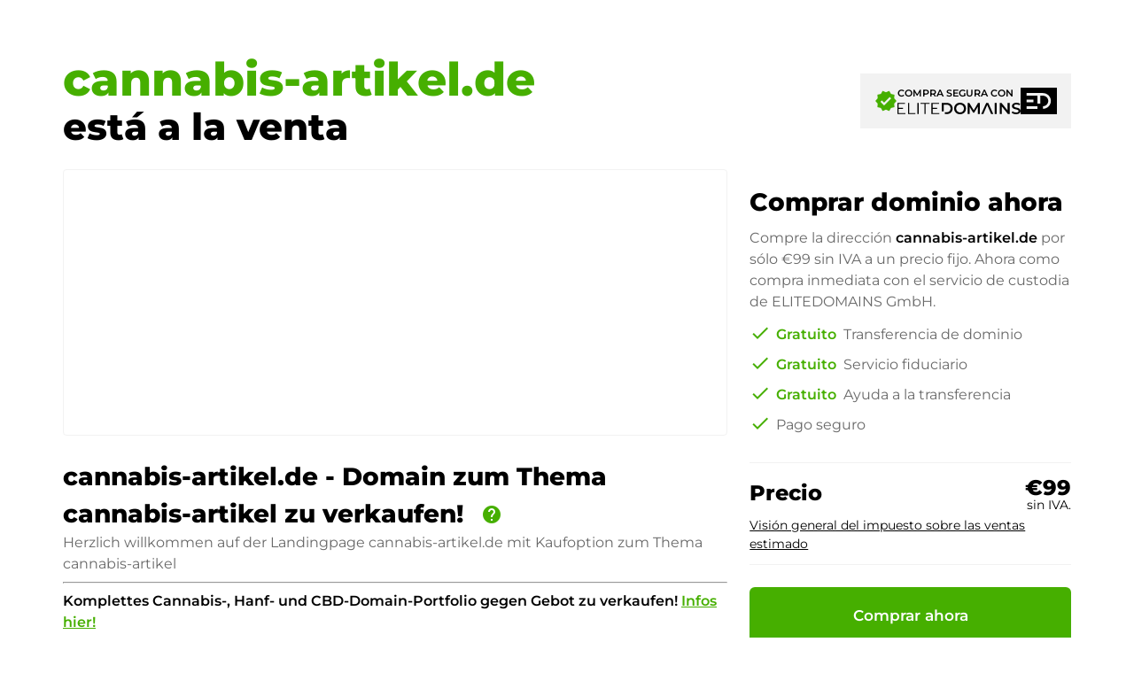

--- FILE ---
content_type: application/javascript; charset=UTF-8
request_url: https://cannabis-artikel.de/es/chunk-6HOFUMMC.js
body_size: 2020
content:

!function(){try{var e="undefined"!=typeof window?window:"undefined"!=typeof global?global:"undefined"!=typeof globalThis?globalThis:"undefined"!=typeof self?self:{},n=(new e.Error).stack;n&&(e._sentryDebugIds=e._sentryDebugIds||{},e._sentryDebugIds[n]="fdd4ff4b-0f34-5708-b712-11a89542f6b8")}catch(e){}}();
import{a}from"./chunk-FYIPNRYO.js";import{Eb as o,fb as r,wb as t}from"./chunk-BCZTO7GB.js";var l=(()=>{class e{constructor(){this.usps=[{icon:"verified",head:"Singularidad",body:"Un dominio bonito es \xFAnico y le diferencia de sus competidores. Adem\xE1s, reduce el riesgo de confusi\xF3n de su marca."},{icon:"highlight",head:"M\xE1s visibilidad",body:"Con un buen dominio, generas inmediatamente m\xE1s visibilidad, recibes nuevos visitantes y aumentas las ventas. Tambi\xE9n puedes redirigir varios dominios a tu proyecto."},{icon:"psychology_alt",head:"Mejor memorizaci\xF3n",body:"Un buen dominio es f\xE1cil de recordar. La direcci\xF3n se guarda en la memoria. Los visitantes se convierten en clientes habituales."},{icon:"sentiment_satisfied",head:"M\xE1s confianza de los clientes",body:"Con un dominio profesional, se crea mucha confianza con clientes, proveedores y partes interesadas. El dominio irradia seriedad para su negocio."},{icon:"health_and_safety",head:"Protecci\xF3n frente a la competencia",body:"Aseg\xFArese una direcci\xF3n de Internet profesional en su sector. Esto crear\xE1 barreras naturales de entrada al mercado y le dar\xE1 una ventaja competitiva duradera."},{icon:"euro_symbol",head:"Menores costes de comercializaci\xF3n",body:"Menores costes de marketing gracias a una mejor puntuaci\xF3n de calidad para las campa\xF1as publicitarias en l\xEDnea y visitantes que regresan gracias a un efecto de marca natural."}];}static{this.ɵfac=function(n){return new(n||e)();};}static{this.ɵcmp=r({type:e,selectors:[["app-paynow-vertrieb"]],inputs:{context:"context"},decls:1,vars:2,consts:[[3,"context","usps"]],template:function(n,i){n&1&&o(0,"app-paynow-layout",0),n&2&&t("context",i.context)("usps",i.usps);},dependencies:[a],encapsulation:2});}}return e;})();export{l as a};/**i18n:cf96856299a7d5234ecd0bc33e223dd5452d0689f1c089c49e8cde8f57f3e1da*///# sourceMappingURL=chunk-6HOFUMMC.js.map
//# debugId=fdd4ff4b-0f34-5708-b712-11a89542f6b8


--- FILE ---
content_type: application/javascript; charset=UTF-8
request_url: https://cannabis-artikel.de/es/chunk-KEJRD5LO.js
body_size: 2069
content:

!function(){try{var e="undefined"!=typeof window?window:"undefined"!=typeof global?global:"undefined"!=typeof globalThis?globalThis:"undefined"!=typeof self?self:{},n=(new e.Error).stack;n&&(e._sentryDebugIds=e._sentryDebugIds||{},e._sentryDebugIds[n]="400ceccf-b75e-5f2e-8dca-d5757e7c3746")}catch(e){}}();
import{a}from"./chunk-FYIPNRYO.js";import{Eb as o,fb as i,wb as t}from"./chunk-BCZTO7GB.js";var h=(()=>{class e{constructor(){this.usps=[{icon:"admin_panel_settings",head:"Los compradores est\xE1n protegidos",body:"Al comprar este dominio a trav\xE9s de ELITEDOMAINS GmbH como fideicomisario, le protegemos con el Programa de Protecci\xF3n al Comprador y una Garant\xEDa de Satisfacci\xF3n. El comprador est\xE1 protegido en todo momento por nuestro exclusivo proceso de transferencia de la propiedad del dominio. En caso de problemas siempre le devolveremos su dinero."},{icon:"fast_forward",head:"Transferencia r\xE1pida de dominios",body:"Gracias a nuestros procesos automatizados, el 99% de los dominios se transfieren en 24 horas. Tras el pago, nos hacemos cargo del dominio directamente del vendedor como fideicomisarios. Tambi\xE9n le enviaremos una gu\xEDa de transferencia de dominios muy sencilla. Si necesita ayuda, nuestros especialistas le asistir\xE1n en la transferencia del dominio. Ya sea por tel\xE9fono, chat o correo electr\xF3nico y, por supuesto, siempre sin coste adicional."},{icon:"lock",head:"Pago seguro",body:"Pague r\xE1pida y f\xE1cilmente con su tarjeta de cr\xE9dito. Protegemos tus datos personales y garantizamos un cifrado SSL seguro. Nuestro procesador de pagos STRIPE es una de las plataformas de pago m\xE1s seguras del mundo, en la que conf\xEDan empresas tecnol\xF3gicas como AirBnB y Shopify."}];}static{this.ɵfac=function(n){return new(n||e)();};}static{this.ɵcmp=i({type:e,selectors:[["app-paynow-sicherheit"]],inputs:{context:"context"},decls:1,vars:2,consts:[[3,"context","usps"]],template:function(n,r){n&1&&o(0,"app-paynow-layout",0),n&2&&t("context",r.context)("usps",r.usps);},dependencies:[a],styles:["/*# sourceMappingURL=paynow-sicherheit.component-N4JO3JKN.css.map */"]});}}return e;})();export{h as a};/**i18n:cf96856299a7d5234ecd0bc33e223dd5452d0689f1c089c49e8cde8f57f3e1da*///# sourceMappingURL=chunk-KEJRD5LO.js.map
//# debugId=400ceccf-b75e-5f2e-8dca-d5757e7c3746


--- FILE ---
content_type: image/svg+xml
request_url: https://cannabis-artikel.de/assets/i18n/flags/es.svg
body_size: 493
content:
<svg xmlns="http://www.w3.org/2000/svg" xmlns:xlink="http://www.w3.org/1999/xlink" width="300" height="158" viewBox="0 0 300 158">
  <defs>
    <clipPath id="clip-Web_1920_3">
      <rect width="300" height="158"/>
    </clipPath>
  </defs>
  <g id="Web_1920_3" data-name="Web 1920 – 3" clip-path="url(#clip-Web_1920_3)">
    <rect width="300" height="158" fill="#fff"/>
    <rect id="Rectangle_1" data-name="Rectangle 1" width="300" height="40" fill="#ad1519"/>
    <rect id="Rectangle_2" data-name="Rectangle 2" width="300" height="78" transform="translate(0 40)" fill="#fabd00"/>
    <rect id="Rectangle_3" data-name="Rectangle 3" width="300" height="40" transform="translate(0 118)" fill="#ad1519"/>
  </g>
</svg>
